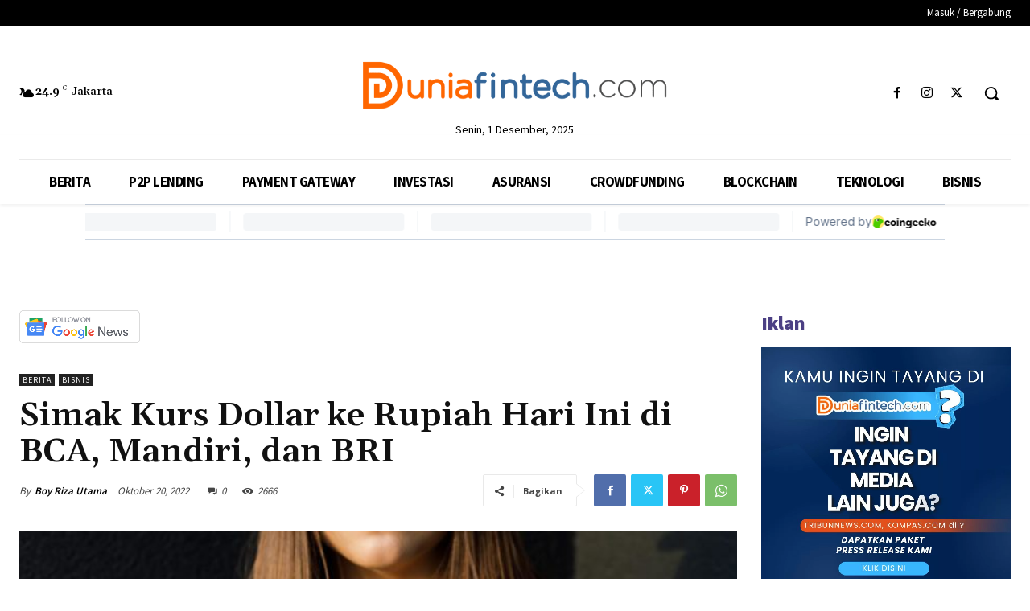

--- FILE ---
content_type: text/html; charset=utf-8
request_url: https://www.google.com/recaptcha/api2/aframe
body_size: 182
content:
<!DOCTYPE HTML><html><head><meta http-equiv="content-type" content="text/html; charset=UTF-8"></head><body><script nonce="HsvAyWBg2gdeTmPpaFqLKw">/** Anti-fraud and anti-abuse applications only. See google.com/recaptcha */ try{var clients={'sodar':'https://pagead2.googlesyndication.com/pagead/sodar?'};window.addEventListener("message",function(a){try{if(a.source===window.parent){var b=JSON.parse(a.data);var c=clients[b['id']];if(c){var d=document.createElement('img');d.src=c+b['params']+'&rc='+(localStorage.getItem("rc::a")?sessionStorage.getItem("rc::b"):"");window.document.body.appendChild(d);sessionStorage.setItem("rc::e",parseInt(sessionStorage.getItem("rc::e")||0)+1);localStorage.setItem("rc::h",'1764541506184');}}}catch(b){}});window.parent.postMessage("_grecaptcha_ready", "*");}catch(b){}</script></body></html>